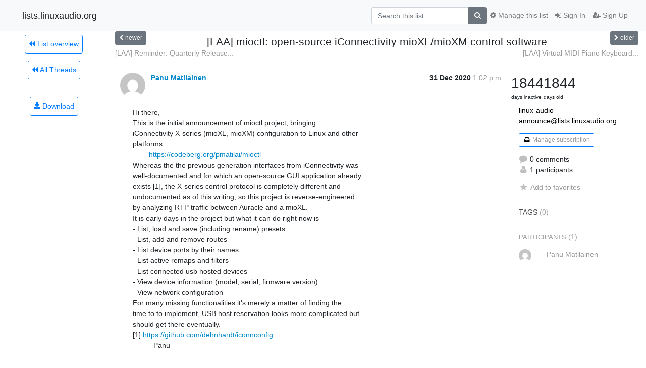

--- FILE ---
content_type: text/html; charset=utf-8
request_url: https://lists.linuxaudio.org/hyperkitty/list/linux-audio-announce@lists.linuxaudio.org/thread/K26OSQOSQHZEANKH4S6KD36KDNH5T3UL/
body_size: 67285
content:




<!DOCTYPE HTML>
<html>
    <head>
        <meta http-equiv="Content-Type" content="text/html; charset=UTF-8" />
        <meta name="viewport" content="width=device-width, initial-scale=1.0" />
        <meta name="ROBOTS" content="INDEX, FOLLOW" />
        <title>
[LAA] mioctl: open-source iConnectivity mioXL/mioXM control software - Linux-audio-announce - lists.linuxaudio.org
</title>
        <meta name="author" content="" />
        <meta name="dc.language" content="en" />
        <link rel="shortcut icon" href="/mailman3/static/hyperkitty/img/favicon.ico" />
        <link rel="stylesheet" href="/mailman3/static/hyperkitty/libs/jquery/smoothness/jquery-ui-1.10.3.custom.min.css" type="text/css" media="all" />
        <link rel="stylesheet" href="/mailman3/static/hyperkitty/libs/fonts/font-awesome/css/font-awesome.min.css" type="text/css" media="all" />
        <link rel="stylesheet" href="/mailman3/static/CACHE/css/output.d81074478b5e.css" type="text/css" media="all"><link rel="stylesheet" href="/mailman3/static/CACHE/css/output.d3034b4f9b48.css" type="text/css"><link rel="stylesheet" href="/mailman3/static/CACHE/css/output.f392845bb8de.css" type="text/css" media="all">
         
        

    </head>

    <body>

    


    <nav class="navbar sticky-top navbar-light bg-light navbar-expand-md">
        <div class="container">
            <div class="navbar-header col-md"> <!--part of navbar that's always present-->
                <button type="button" class="navbar-toggler collapsed" data-toggle="collapse" data-target=".navbar-collapse">
                    <span class="fa fa-bars"></span>
                </button>
                <a class="navbar-brand" href="/hyperkitty/">lists.linuxaudio.org</a>

            </div> <!-- /navbar-header -->

            <div class="navbar-collapse collapse justify-content-end"> <!--part of navbar that's collapsed on small screens-->
                <!-- show dropdown for smaller viewports b/c login name/email may be too long -->
                <!-- only show this extra button/dropdown if we're in small screen sizes -->
                <div class="nav navbar-nav navbar-right auth dropdown d-sm-none">
                  <a href="#" role="button" class="btn dropdown-toggle" id="loginDropdownMenu"
                     data-toggle="dropdown" aria-haspopup="true" aria-expanded="false">
                        
                            <span class="fa fa-bars"></span>
                        
                    </a>
                      
                            <a role="menuitem" tabindex="-1" href="/accounts/login/?next=/hyperkitty/list/linux-audio-announce%40lists.linuxaudio.org/thread/K26OSQOSQHZEANKH4S6KD36KDNH5T3UL/">
                                <span class="fa fa-sign-in"></span>
                                Sign In
                            </a>
                            <a role="menuitem" tabindex="-1" href="/accounts/signup/?next=/hyperkitty/list/linux-audio-announce%40lists.linuxaudio.org/thread/K26OSQOSQHZEANKH4S6KD36KDNH5T3UL/">
                                <span class="fa fa-user-plus"></span>
                                Sign Up
                            </a>
                        

                </div>
                <form name="search" method="get" action="/hyperkitty/search" class="navbar-form navbar-right my-2 my-lg-2 order-1" role="search">
                    <input type="hidden" name="mlist" value="linux-audio-announce@lists.linuxaudio.org" />
                        <div class="input-group">
                            <input name="q" type="text" class="form-control"
                                   placeholder="Search this list"
                                   
                                   />
                            <span class="input-group-append">
                                <button class="btn btn-secondary" type="submit"><span class="fa fa-search"></span></button>
                            </span>
                        </div>
                </form>
                <!-- larger viewports -->
                <ul class="nav navbar-nav d-none d-sm-flex auth order-3">
                    
                        <li class="nav-item"><a href="/accounts/login/?next=/hyperkitty/list/linux-audio-announce%40lists.linuxaudio.org/thread/K26OSQOSQHZEANKH4S6KD36KDNH5T3UL/" class="nav-link">
                            <span class="fa fa-sign-in"></span>
                            Sign In
                        </a></li>
                        <li class="nav-item"><a href="/accounts/signup/?next=/hyperkitty/list/linux-audio-announce%40lists.linuxaudio.org/thread/K26OSQOSQHZEANKH4S6KD36KDNH5T3UL/" class="nav-link">
                            <span class="fa fa-user-plus"></span>
                            Sign Up
                        </a></li>
                    
                </ul>

                
                <ul class="nav navbar-nav order-2">
                    <li class="nav-item">
                    
                    <a href="/postorius/lists/linux-audio-announce.lists.linuxaudio.org/" class="nav-link">
                        <span class="fa fa-cog"></span>
                        Manage this list
                    </a>
                    
                    </li>
                </ul>
                


            </div> <!--/navbar-collapse -->
        </div> <!-- /container for navbar -->
    </nav>

    

     <div class="modal fade" tabindex="-1" role="dialog" id="keyboard-shortcuts">
       <div class="modal-dialog" role="document">
         <div class="modal-content">
           <div class="modal-header">
             <button type="button" class="close" data-dismiss="modal" aria-label="Close"><span aria-hidden="true">&times;</span></button>
             <h4 class="modal-title">Keyboard Shortcuts</h4>
           </div>
           <div class="modal-body">
             <h3>Thread View</h3>
             <ul>
               <li><code>j</code>: Next unread message </li>
               <li><code>k</code>: Previous unread message </li>
               <li><code>j a</code>: Jump to all threads
               <li><code>j l</code>: Jump to MailingList overview
             </ul>
           </div>
         </div><!-- /.modal-content -->
       </div><!-- /.modal-dialog -->
     </div><!-- /.modal -->

     <div class="container">
        

<div class="row view-thread">





<div class="d-none d-md-inline col-12 col-md-2">
    <div class="row d-flex justify-content-center flex-column align-items-center">
        
        <a href="/hyperkitty/list/linux-audio-announce@lists.linuxaudio.org/"
           class="btn btn-outline-primary p-2 m-2">
            <span class="fa fa-backward"></span>
            List overview</a>

        
        
        <a href="/hyperkitty/list/linux-audio-announce@lists.linuxaudio.org/latest"
           class="btn btn-outline-primary p-2 m-2">
            <span class="fa fa-backward"></span>
       All Threads</a>
    
    </br>
    <!-- Download as mbox -->
    
    <a href="/hyperkitty/list/linux-audio-announce@lists.linuxaudio.org/export/linux-audio-announce@lists.linuxaudio.org-K26OSQOSQHZEANKH4S6KD36KDNH5T3UL.mbox.gz?thread=K26OSQOSQHZEANKH4S6KD36KDNH5T3UL" title="This thread in gzipped mbox format"
          class="btn btn-outline-primary p-2 m-2">
        <i class="fa fa-download"></i> Download</a>
    
</div>
</div>



    <div class="col-12 col-md-10">

        <!-- thread header: navigation (older/newer), thread title -->
        <div class="thread-header">
          <div class="row">
            
            <div class="col-sm-2">
                
                <a id="next-thread" class="btn btn-secondary btn-sm "
                        title="[LAA] Reminder: Quarterly Release Pact (next release day 2021-01-15)"
                        href="/hyperkitty/list/linux-audio-announce@lists.linuxaudio.org/thread/XYILZWAXZ6U7A7I7R6HOKDXJLKSUJZAG/">
                    <span class="fa fa-chevron-left"></span>
                    <span class="d-none d-md-inline">newer</span>
                </a>
               
            </div>
            <div class="col-sm-8">
                <h3>[LAA] mioctl: open-source iConnectivity mioXL/mioXM control software</h3>
            </div>
            <div class="col-sm-2 right">
                <a id="prev-thread" class="btn btn-secondary btn-sm "
                    
                    title="[LAA] Virtual MIDI Piano Keyboard 0.8.0 and Drumstick libs 2.0.0 released"
                    href="/hyperkitty/list/linux-audio-announce@lists.linuxaudio.org/thread/UOM5GR4TVNAXPNXHOFI2K2AD6RS3WJZB/"
                    >
                    <span class="fa fa-chevron-right"></span>
                    <span class="d-none d-md-inline">older</span>
                </a>
            </div>
          </div>
          <div class="thread-titles">
            <div class="row">
                <div class="d-none d-md-block col-md-6">
                
                    <a href="/hyperkitty/list/linux-audio-announce@lists.linuxaudio.org/thread/XYILZWAXZ6U7A7I7R6HOKDXJLKSUJZAG/"
                       title="[LAA] Reminder: Quarterly Release Pact (next release day 2021-01-15)"
                       >[LAA] Reminder: Quarterly Release...</a>
                
                </div>
                <div class="right d-none d-md-block col-md-6">
                
                    <a href="/hyperkitty/list/linux-audio-announce@lists.linuxaudio.org/thread/UOM5GR4TVNAXPNXHOFI2K2AD6RS3WJZB/"
                       title="[LAA] Virtual MIDI Piano Keyboard 0.8.0 and Drumstick libs 2.0.0 released"
                       >[LAA] Virtual MIDI Piano Keyboard...</a>
                
                </div>
            </div>
            
            </div>
        </div> <!-- /thread-header -->

        <!-- nav tabs, for smaller screens -->
        <ul class="nav nav-tabs d-md-none">
            <li class="nav-item">
                <a href="#home" class="nav-link active">First Post</a>
            </li>
            <li class="nav-item">
                <a href="#replies" class="nav-link">Replies</a>
            </li>
            <li class="nav-item">
                <a href="#stats" class="nav-link">Stats</a>
            </li>
            <li class="dropdown nav-item">
                



<a href="" id="navbarMonthsListDrop" class="dropdown-toggle  nav-link " data-toggle="dropdown">
  <span class="d-none d-md-inline ">Threads by</span> month <b class="caret"></b>
</a>
<ul class="dropdown-menu right" role="menu" aria-labelledby="navbarMonthsListDrop">
    
    <li role="presentation" class="dropdown-header disabled dropdown-item">
        <a href="" class="nav-link">----- 2026 -----</a>
    </li>
    
    <li>
        <a class="dropdown-item" href="/hyperkitty/list/linux-audio-announce@lists.linuxaudio.org/2026/1/"
           >January</a>
    </li>
    
    
    <li role="presentation" class="dropdown-header disabled dropdown-item">
        <a href="" class="nav-link">----- 2025 -----</a>
    </li>
    
    <li>
        <a class="dropdown-item" href="/hyperkitty/list/linux-audio-announce@lists.linuxaudio.org/2025/12/"
           >December</a>
    </li>
    
    <li>
        <a class="dropdown-item" href="/hyperkitty/list/linux-audio-announce@lists.linuxaudio.org/2025/11/"
           >November</a>
    </li>
    
    <li>
        <a class="dropdown-item" href="/hyperkitty/list/linux-audio-announce@lists.linuxaudio.org/2025/10/"
           >October</a>
    </li>
    
    <li>
        <a class="dropdown-item" href="/hyperkitty/list/linux-audio-announce@lists.linuxaudio.org/2025/9/"
           >September</a>
    </li>
    
    <li>
        <a class="dropdown-item" href="/hyperkitty/list/linux-audio-announce@lists.linuxaudio.org/2025/8/"
           >August</a>
    </li>
    
    <li>
        <a class="dropdown-item" href="/hyperkitty/list/linux-audio-announce@lists.linuxaudio.org/2025/7/"
           >July</a>
    </li>
    
    <li>
        <a class="dropdown-item" href="/hyperkitty/list/linux-audio-announce@lists.linuxaudio.org/2025/6/"
           >June</a>
    </li>
    
    <li>
        <a class="dropdown-item" href="/hyperkitty/list/linux-audio-announce@lists.linuxaudio.org/2025/5/"
           >May</a>
    </li>
    
    <li>
        <a class="dropdown-item" href="/hyperkitty/list/linux-audio-announce@lists.linuxaudio.org/2025/4/"
           >April</a>
    </li>
    
    <li>
        <a class="dropdown-item" href="/hyperkitty/list/linux-audio-announce@lists.linuxaudio.org/2025/3/"
           >March</a>
    </li>
    
    <li>
        <a class="dropdown-item" href="/hyperkitty/list/linux-audio-announce@lists.linuxaudio.org/2025/2/"
           >February</a>
    </li>
    
    <li>
        <a class="dropdown-item" href="/hyperkitty/list/linux-audio-announce@lists.linuxaudio.org/2025/1/"
           >January</a>
    </li>
    
    
    <li role="presentation" class="dropdown-header disabled dropdown-item">
        <a href="" class="nav-link">----- 2024 -----</a>
    </li>
    
    <li>
        <a class="dropdown-item" href="/hyperkitty/list/linux-audio-announce@lists.linuxaudio.org/2024/12/"
           >December</a>
    </li>
    
    <li>
        <a class="dropdown-item" href="/hyperkitty/list/linux-audio-announce@lists.linuxaudio.org/2024/11/"
           >November</a>
    </li>
    
    <li>
        <a class="dropdown-item" href="/hyperkitty/list/linux-audio-announce@lists.linuxaudio.org/2024/10/"
           >October</a>
    </li>
    
    <li>
        <a class="dropdown-item" href="/hyperkitty/list/linux-audio-announce@lists.linuxaudio.org/2024/9/"
           >September</a>
    </li>
    
    <li>
        <a class="dropdown-item" href="/hyperkitty/list/linux-audio-announce@lists.linuxaudio.org/2024/8/"
           >August</a>
    </li>
    
    <li>
        <a class="dropdown-item" href="/hyperkitty/list/linux-audio-announce@lists.linuxaudio.org/2024/7/"
           >July</a>
    </li>
    
    <li>
        <a class="dropdown-item" href="/hyperkitty/list/linux-audio-announce@lists.linuxaudio.org/2024/6/"
           >June</a>
    </li>
    
    <li>
        <a class="dropdown-item" href="/hyperkitty/list/linux-audio-announce@lists.linuxaudio.org/2024/5/"
           >May</a>
    </li>
    
    <li>
        <a class="dropdown-item" href="/hyperkitty/list/linux-audio-announce@lists.linuxaudio.org/2024/4/"
           >April</a>
    </li>
    
    <li>
        <a class="dropdown-item" href="/hyperkitty/list/linux-audio-announce@lists.linuxaudio.org/2024/3/"
           >March</a>
    </li>
    
    <li>
        <a class="dropdown-item" href="/hyperkitty/list/linux-audio-announce@lists.linuxaudio.org/2024/2/"
           >February</a>
    </li>
    
    <li>
        <a class="dropdown-item" href="/hyperkitty/list/linux-audio-announce@lists.linuxaudio.org/2024/1/"
           >January</a>
    </li>
    
    
    <li role="presentation" class="dropdown-header disabled dropdown-item">
        <a href="" class="nav-link">----- 2023 -----</a>
    </li>
    
    <li>
        <a class="dropdown-item" href="/hyperkitty/list/linux-audio-announce@lists.linuxaudio.org/2023/12/"
           >December</a>
    </li>
    
    <li>
        <a class="dropdown-item" href="/hyperkitty/list/linux-audio-announce@lists.linuxaudio.org/2023/11/"
           >November</a>
    </li>
    
    <li>
        <a class="dropdown-item" href="/hyperkitty/list/linux-audio-announce@lists.linuxaudio.org/2023/10/"
           >October</a>
    </li>
    
    <li>
        <a class="dropdown-item" href="/hyperkitty/list/linux-audio-announce@lists.linuxaudio.org/2023/9/"
           >September</a>
    </li>
    
    <li>
        <a class="dropdown-item" href="/hyperkitty/list/linux-audio-announce@lists.linuxaudio.org/2023/8/"
           >August</a>
    </li>
    
    <li>
        <a class="dropdown-item" href="/hyperkitty/list/linux-audio-announce@lists.linuxaudio.org/2023/7/"
           >July</a>
    </li>
    
    <li>
        <a class="dropdown-item" href="/hyperkitty/list/linux-audio-announce@lists.linuxaudio.org/2023/6/"
           >June</a>
    </li>
    
    <li>
        <a class="dropdown-item" href="/hyperkitty/list/linux-audio-announce@lists.linuxaudio.org/2023/5/"
           >May</a>
    </li>
    
    <li>
        <a class="dropdown-item" href="/hyperkitty/list/linux-audio-announce@lists.linuxaudio.org/2023/4/"
           >April</a>
    </li>
    
    <li>
        <a class="dropdown-item" href="/hyperkitty/list/linux-audio-announce@lists.linuxaudio.org/2023/3/"
           >March</a>
    </li>
    
    <li>
        <a class="dropdown-item" href="/hyperkitty/list/linux-audio-announce@lists.linuxaudio.org/2023/2/"
           >February</a>
    </li>
    
    <li>
        <a class="dropdown-item" href="/hyperkitty/list/linux-audio-announce@lists.linuxaudio.org/2023/1/"
           >January</a>
    </li>
    
    
    <li role="presentation" class="dropdown-header disabled dropdown-item">
        <a href="" class="nav-link">----- 2022 -----</a>
    </li>
    
    <li>
        <a class="dropdown-item" href="/hyperkitty/list/linux-audio-announce@lists.linuxaudio.org/2022/12/"
           >December</a>
    </li>
    
    <li>
        <a class="dropdown-item" href="/hyperkitty/list/linux-audio-announce@lists.linuxaudio.org/2022/11/"
           >November</a>
    </li>
    
    <li>
        <a class="dropdown-item" href="/hyperkitty/list/linux-audio-announce@lists.linuxaudio.org/2022/10/"
           >October</a>
    </li>
    
    <li>
        <a class="dropdown-item" href="/hyperkitty/list/linux-audio-announce@lists.linuxaudio.org/2022/9/"
           >September</a>
    </li>
    
    <li>
        <a class="dropdown-item" href="/hyperkitty/list/linux-audio-announce@lists.linuxaudio.org/2022/8/"
           >August</a>
    </li>
    
    <li>
        <a class="dropdown-item" href="/hyperkitty/list/linux-audio-announce@lists.linuxaudio.org/2022/7/"
           >July</a>
    </li>
    
    <li>
        <a class="dropdown-item" href="/hyperkitty/list/linux-audio-announce@lists.linuxaudio.org/2022/6/"
           >June</a>
    </li>
    
    <li>
        <a class="dropdown-item" href="/hyperkitty/list/linux-audio-announce@lists.linuxaudio.org/2022/5/"
           >May</a>
    </li>
    
    <li>
        <a class="dropdown-item" href="/hyperkitty/list/linux-audio-announce@lists.linuxaudio.org/2022/4/"
           >April</a>
    </li>
    
    <li>
        <a class="dropdown-item" href="/hyperkitty/list/linux-audio-announce@lists.linuxaudio.org/2022/3/"
           >March</a>
    </li>
    
    <li>
        <a class="dropdown-item" href="/hyperkitty/list/linux-audio-announce@lists.linuxaudio.org/2022/2/"
           >February</a>
    </li>
    
    <li>
        <a class="dropdown-item" href="/hyperkitty/list/linux-audio-announce@lists.linuxaudio.org/2022/1/"
           >January</a>
    </li>
    
    
    <li role="presentation" class="dropdown-header disabled dropdown-item">
        <a href="" class="nav-link">----- 2021 -----</a>
    </li>
    
    <li>
        <a class="dropdown-item" href="/hyperkitty/list/linux-audio-announce@lists.linuxaudio.org/2021/12/"
           >December</a>
    </li>
    
    <li>
        <a class="dropdown-item" href="/hyperkitty/list/linux-audio-announce@lists.linuxaudio.org/2021/11/"
           >November</a>
    </li>
    
    <li>
        <a class="dropdown-item" href="/hyperkitty/list/linux-audio-announce@lists.linuxaudio.org/2021/10/"
           >October</a>
    </li>
    
    <li>
        <a class="dropdown-item" href="/hyperkitty/list/linux-audio-announce@lists.linuxaudio.org/2021/9/"
           >September</a>
    </li>
    
    <li>
        <a class="dropdown-item" href="/hyperkitty/list/linux-audio-announce@lists.linuxaudio.org/2021/8/"
           >August</a>
    </li>
    
    <li>
        <a class="dropdown-item" href="/hyperkitty/list/linux-audio-announce@lists.linuxaudio.org/2021/7/"
           >July</a>
    </li>
    
    <li>
        <a class="dropdown-item" href="/hyperkitty/list/linux-audio-announce@lists.linuxaudio.org/2021/6/"
           >June</a>
    </li>
    
    <li>
        <a class="dropdown-item" href="/hyperkitty/list/linux-audio-announce@lists.linuxaudio.org/2021/5/"
           >May</a>
    </li>
    
    <li>
        <a class="dropdown-item" href="/hyperkitty/list/linux-audio-announce@lists.linuxaudio.org/2021/4/"
           >April</a>
    </li>
    
    <li>
        <a class="dropdown-item" href="/hyperkitty/list/linux-audio-announce@lists.linuxaudio.org/2021/3/"
           >March</a>
    </li>
    
    <li>
        <a class="dropdown-item" href="/hyperkitty/list/linux-audio-announce@lists.linuxaudio.org/2021/2/"
           >February</a>
    </li>
    
    <li>
        <a class="dropdown-item" href="/hyperkitty/list/linux-audio-announce@lists.linuxaudio.org/2021/1/"
           >January</a>
    </li>
    
    
    <li role="presentation" class="dropdown-header disabled dropdown-item">
        <a href="" class="nav-link">----- 2020 -----</a>
    </li>
    
    <li>
        <a class="dropdown-item" href="/hyperkitty/list/linux-audio-announce@lists.linuxaudio.org/2020/12/"
           >December</a>
    </li>
    
    <li>
        <a class="dropdown-item" href="/hyperkitty/list/linux-audio-announce@lists.linuxaudio.org/2020/11/"
           >November</a>
    </li>
    
    <li>
        <a class="dropdown-item" href="/hyperkitty/list/linux-audio-announce@lists.linuxaudio.org/2020/10/"
           >October</a>
    </li>
    
    <li>
        <a class="dropdown-item" href="/hyperkitty/list/linux-audio-announce@lists.linuxaudio.org/2020/9/"
           >September</a>
    </li>
    
    <li>
        <a class="dropdown-item" href="/hyperkitty/list/linux-audio-announce@lists.linuxaudio.org/2020/8/"
           >August</a>
    </li>
    
    <li>
        <a class="dropdown-item" href="/hyperkitty/list/linux-audio-announce@lists.linuxaudio.org/2020/7/"
           >July</a>
    </li>
    
    <li>
        <a class="dropdown-item" href="/hyperkitty/list/linux-audio-announce@lists.linuxaudio.org/2020/6/"
           >June</a>
    </li>
    
    <li>
        <a class="dropdown-item" href="/hyperkitty/list/linux-audio-announce@lists.linuxaudio.org/2020/5/"
           >May</a>
    </li>
    
    <li>
        <a class="dropdown-item" href="/hyperkitty/list/linux-audio-announce@lists.linuxaudio.org/2020/4/"
           >April</a>
    </li>
    
    <li>
        <a class="dropdown-item" href="/hyperkitty/list/linux-audio-announce@lists.linuxaudio.org/2020/3/"
           >March</a>
    </li>
    
    <li>
        <a class="dropdown-item" href="/hyperkitty/list/linux-audio-announce@lists.linuxaudio.org/2020/2/"
           >February</a>
    </li>
    
    <li>
        <a class="dropdown-item" href="/hyperkitty/list/linux-audio-announce@lists.linuxaudio.org/2020/1/"
           >January</a>
    </li>
    
    
    <li role="presentation" class="dropdown-header disabled dropdown-item">
        <a href="" class="nav-link">----- 2019 -----</a>
    </li>
    
    <li>
        <a class="dropdown-item" href="/hyperkitty/list/linux-audio-announce@lists.linuxaudio.org/2019/12/"
           >December</a>
    </li>
    
    <li>
        <a class="dropdown-item" href="/hyperkitty/list/linux-audio-announce@lists.linuxaudio.org/2019/11/"
           >November</a>
    </li>
    
    <li>
        <a class="dropdown-item" href="/hyperkitty/list/linux-audio-announce@lists.linuxaudio.org/2019/10/"
           >October</a>
    </li>
    
    <li>
        <a class="dropdown-item" href="/hyperkitty/list/linux-audio-announce@lists.linuxaudio.org/2019/9/"
           >September</a>
    </li>
    
    <li>
        <a class="dropdown-item" href="/hyperkitty/list/linux-audio-announce@lists.linuxaudio.org/2019/8/"
           >August</a>
    </li>
    
    <li>
        <a class="dropdown-item" href="/hyperkitty/list/linux-audio-announce@lists.linuxaudio.org/2019/7/"
           >July</a>
    </li>
    
    <li>
        <a class="dropdown-item" href="/hyperkitty/list/linux-audio-announce@lists.linuxaudio.org/2019/6/"
           >June</a>
    </li>
    
    <li>
        <a class="dropdown-item" href="/hyperkitty/list/linux-audio-announce@lists.linuxaudio.org/2019/5/"
           >May</a>
    </li>
    
    <li>
        <a class="dropdown-item" href="/hyperkitty/list/linux-audio-announce@lists.linuxaudio.org/2019/4/"
           >April</a>
    </li>
    
    <li>
        <a class="dropdown-item" href="/hyperkitty/list/linux-audio-announce@lists.linuxaudio.org/2019/3/"
           >March</a>
    </li>
    
    <li>
        <a class="dropdown-item" href="/hyperkitty/list/linux-audio-announce@lists.linuxaudio.org/2019/2/"
           >February</a>
    </li>
    
    <li>
        <a class="dropdown-item" href="/hyperkitty/list/linux-audio-announce@lists.linuxaudio.org/2019/1/"
           >January</a>
    </li>
    
    
    <li role="presentation" class="dropdown-header disabled dropdown-item">
        <a href="" class="nav-link">----- 2018 -----</a>
    </li>
    
    <li>
        <a class="dropdown-item" href="/hyperkitty/list/linux-audio-announce@lists.linuxaudio.org/2018/12/"
           >December</a>
    </li>
    
    <li>
        <a class="dropdown-item" href="/hyperkitty/list/linux-audio-announce@lists.linuxaudio.org/2018/11/"
           >November</a>
    </li>
    
    <li>
        <a class="dropdown-item" href="/hyperkitty/list/linux-audio-announce@lists.linuxaudio.org/2018/10/"
           >October</a>
    </li>
    
    <li>
        <a class="dropdown-item" href="/hyperkitty/list/linux-audio-announce@lists.linuxaudio.org/2018/9/"
           >September</a>
    </li>
    
    <li>
        <a class="dropdown-item" href="/hyperkitty/list/linux-audio-announce@lists.linuxaudio.org/2018/8/"
           >August</a>
    </li>
    
    <li>
        <a class="dropdown-item" href="/hyperkitty/list/linux-audio-announce@lists.linuxaudio.org/2018/7/"
           >July</a>
    </li>
    
    <li>
        <a class="dropdown-item" href="/hyperkitty/list/linux-audio-announce@lists.linuxaudio.org/2018/6/"
           >June</a>
    </li>
    
    <li>
        <a class="dropdown-item" href="/hyperkitty/list/linux-audio-announce@lists.linuxaudio.org/2018/5/"
           >May</a>
    </li>
    
    <li>
        <a class="dropdown-item" href="/hyperkitty/list/linux-audio-announce@lists.linuxaudio.org/2018/4/"
           >April</a>
    </li>
    
    <li>
        <a class="dropdown-item" href="/hyperkitty/list/linux-audio-announce@lists.linuxaudio.org/2018/3/"
           >March</a>
    </li>
    
    <li>
        <a class="dropdown-item" href="/hyperkitty/list/linux-audio-announce@lists.linuxaudio.org/2018/2/"
           >February</a>
    </li>
    
    <li>
        <a class="dropdown-item" href="/hyperkitty/list/linux-audio-announce@lists.linuxaudio.org/2018/1/"
           >January</a>
    </li>
    
    
    <li role="presentation" class="dropdown-header disabled dropdown-item">
        <a href="" class="nav-link">----- 2017 -----</a>
    </li>
    
    <li>
        <a class="dropdown-item" href="/hyperkitty/list/linux-audio-announce@lists.linuxaudio.org/2017/12/"
           >December</a>
    </li>
    
    <li>
        <a class="dropdown-item" href="/hyperkitty/list/linux-audio-announce@lists.linuxaudio.org/2017/11/"
           >November</a>
    </li>
    
    <li>
        <a class="dropdown-item" href="/hyperkitty/list/linux-audio-announce@lists.linuxaudio.org/2017/10/"
           >October</a>
    </li>
    
    <li>
        <a class="dropdown-item" href="/hyperkitty/list/linux-audio-announce@lists.linuxaudio.org/2017/9/"
           >September</a>
    </li>
    
    <li>
        <a class="dropdown-item" href="/hyperkitty/list/linux-audio-announce@lists.linuxaudio.org/2017/8/"
           >August</a>
    </li>
    
    <li>
        <a class="dropdown-item" href="/hyperkitty/list/linux-audio-announce@lists.linuxaudio.org/2017/7/"
           >July</a>
    </li>
    
    <li>
        <a class="dropdown-item" href="/hyperkitty/list/linux-audio-announce@lists.linuxaudio.org/2017/6/"
           >June</a>
    </li>
    
    <li>
        <a class="dropdown-item" href="/hyperkitty/list/linux-audio-announce@lists.linuxaudio.org/2017/5/"
           >May</a>
    </li>
    
    <li>
        <a class="dropdown-item" href="/hyperkitty/list/linux-audio-announce@lists.linuxaudio.org/2017/4/"
           >April</a>
    </li>
    
    <li>
        <a class="dropdown-item" href="/hyperkitty/list/linux-audio-announce@lists.linuxaudio.org/2017/3/"
           >March</a>
    </li>
    
    <li>
        <a class="dropdown-item" href="/hyperkitty/list/linux-audio-announce@lists.linuxaudio.org/2017/2/"
           >February</a>
    </li>
    
    <li>
        <a class="dropdown-item" href="/hyperkitty/list/linux-audio-announce@lists.linuxaudio.org/2017/1/"
           >January</a>
    </li>
    
    
    <li role="presentation" class="dropdown-header disabled dropdown-item">
        <a href="" class="nav-link">----- 2016 -----</a>
    </li>
    
    <li>
        <a class="dropdown-item" href="/hyperkitty/list/linux-audio-announce@lists.linuxaudio.org/2016/12/"
           >December</a>
    </li>
    
    <li>
        <a class="dropdown-item" href="/hyperkitty/list/linux-audio-announce@lists.linuxaudio.org/2016/11/"
           >November</a>
    </li>
    
    <li>
        <a class="dropdown-item" href="/hyperkitty/list/linux-audio-announce@lists.linuxaudio.org/2016/10/"
           >October</a>
    </li>
    
    <li>
        <a class="dropdown-item" href="/hyperkitty/list/linux-audio-announce@lists.linuxaudio.org/2016/9/"
           >September</a>
    </li>
    
    <li>
        <a class="dropdown-item" href="/hyperkitty/list/linux-audio-announce@lists.linuxaudio.org/2016/8/"
           >August</a>
    </li>
    
    <li>
        <a class="dropdown-item" href="/hyperkitty/list/linux-audio-announce@lists.linuxaudio.org/2016/7/"
           >July</a>
    </li>
    
    <li>
        <a class="dropdown-item" href="/hyperkitty/list/linux-audio-announce@lists.linuxaudio.org/2016/6/"
           >June</a>
    </li>
    
    <li>
        <a class="dropdown-item" href="/hyperkitty/list/linux-audio-announce@lists.linuxaudio.org/2016/5/"
           >May</a>
    </li>
    
    <li>
        <a class="dropdown-item" href="/hyperkitty/list/linux-audio-announce@lists.linuxaudio.org/2016/4/"
           >April</a>
    </li>
    
    <li>
        <a class="dropdown-item" href="/hyperkitty/list/linux-audio-announce@lists.linuxaudio.org/2016/3/"
           >March</a>
    </li>
    
    <li>
        <a class="dropdown-item" href="/hyperkitty/list/linux-audio-announce@lists.linuxaudio.org/2016/2/"
           >February</a>
    </li>
    
    <li>
        <a class="dropdown-item" href="/hyperkitty/list/linux-audio-announce@lists.linuxaudio.org/2016/1/"
           >January</a>
    </li>
    
    
    <li role="presentation" class="dropdown-header disabled dropdown-item">
        <a href="" class="nav-link">----- 2015 -----</a>
    </li>
    
    <li>
        <a class="dropdown-item" href="/hyperkitty/list/linux-audio-announce@lists.linuxaudio.org/2015/12/"
           >December</a>
    </li>
    
    <li>
        <a class="dropdown-item" href="/hyperkitty/list/linux-audio-announce@lists.linuxaudio.org/2015/11/"
           >November</a>
    </li>
    
    <li>
        <a class="dropdown-item" href="/hyperkitty/list/linux-audio-announce@lists.linuxaudio.org/2015/10/"
           >October</a>
    </li>
    
    <li>
        <a class="dropdown-item" href="/hyperkitty/list/linux-audio-announce@lists.linuxaudio.org/2015/9/"
           >September</a>
    </li>
    
    <li>
        <a class="dropdown-item" href="/hyperkitty/list/linux-audio-announce@lists.linuxaudio.org/2015/8/"
           >August</a>
    </li>
    
    <li>
        <a class="dropdown-item" href="/hyperkitty/list/linux-audio-announce@lists.linuxaudio.org/2015/7/"
           >July</a>
    </li>
    
    <li>
        <a class="dropdown-item" href="/hyperkitty/list/linux-audio-announce@lists.linuxaudio.org/2015/6/"
           >June</a>
    </li>
    
    <li>
        <a class="dropdown-item" href="/hyperkitty/list/linux-audio-announce@lists.linuxaudio.org/2015/5/"
           >May</a>
    </li>
    
    <li>
        <a class="dropdown-item" href="/hyperkitty/list/linux-audio-announce@lists.linuxaudio.org/2015/4/"
           >April</a>
    </li>
    
    <li>
        <a class="dropdown-item" href="/hyperkitty/list/linux-audio-announce@lists.linuxaudio.org/2015/3/"
           >March</a>
    </li>
    
    <li>
        <a class="dropdown-item" href="/hyperkitty/list/linux-audio-announce@lists.linuxaudio.org/2015/2/"
           >February</a>
    </li>
    
    <li>
        <a class="dropdown-item" href="/hyperkitty/list/linux-audio-announce@lists.linuxaudio.org/2015/1/"
           >January</a>
    </li>
    
    
    <li role="presentation" class="dropdown-header disabled dropdown-item">
        <a href="" class="nav-link">----- 2014 -----</a>
    </li>
    
    <li>
        <a class="dropdown-item" href="/hyperkitty/list/linux-audio-announce@lists.linuxaudio.org/2014/12/"
           >December</a>
    </li>
    
    <li>
        <a class="dropdown-item" href="/hyperkitty/list/linux-audio-announce@lists.linuxaudio.org/2014/11/"
           >November</a>
    </li>
    
    <li>
        <a class="dropdown-item" href="/hyperkitty/list/linux-audio-announce@lists.linuxaudio.org/2014/10/"
           >October</a>
    </li>
    
    <li>
        <a class="dropdown-item" href="/hyperkitty/list/linux-audio-announce@lists.linuxaudio.org/2014/9/"
           >September</a>
    </li>
    
    <li>
        <a class="dropdown-item" href="/hyperkitty/list/linux-audio-announce@lists.linuxaudio.org/2014/8/"
           >August</a>
    </li>
    
    <li>
        <a class="dropdown-item" href="/hyperkitty/list/linux-audio-announce@lists.linuxaudio.org/2014/7/"
           >July</a>
    </li>
    
    <li>
        <a class="dropdown-item" href="/hyperkitty/list/linux-audio-announce@lists.linuxaudio.org/2014/6/"
           >June</a>
    </li>
    
    <li>
        <a class="dropdown-item" href="/hyperkitty/list/linux-audio-announce@lists.linuxaudio.org/2014/5/"
           >May</a>
    </li>
    
    <li>
        <a class="dropdown-item" href="/hyperkitty/list/linux-audio-announce@lists.linuxaudio.org/2014/4/"
           >April</a>
    </li>
    
    <li>
        <a class="dropdown-item" href="/hyperkitty/list/linux-audio-announce@lists.linuxaudio.org/2014/3/"
           >March</a>
    </li>
    
    <li>
        <a class="dropdown-item" href="/hyperkitty/list/linux-audio-announce@lists.linuxaudio.org/2014/2/"
           >February</a>
    </li>
    
    <li>
        <a class="dropdown-item" href="/hyperkitty/list/linux-audio-announce@lists.linuxaudio.org/2014/1/"
           >January</a>
    </li>
    
    
    <li role="presentation" class="dropdown-header disabled dropdown-item">
        <a href="" class="nav-link">----- 2013 -----</a>
    </li>
    
    <li>
        <a class="dropdown-item" href="/hyperkitty/list/linux-audio-announce@lists.linuxaudio.org/2013/12/"
           >December</a>
    </li>
    
    <li>
        <a class="dropdown-item" href="/hyperkitty/list/linux-audio-announce@lists.linuxaudio.org/2013/11/"
           >November</a>
    </li>
    
    <li>
        <a class="dropdown-item" href="/hyperkitty/list/linux-audio-announce@lists.linuxaudio.org/2013/10/"
           >October</a>
    </li>
    
    <li>
        <a class="dropdown-item" href="/hyperkitty/list/linux-audio-announce@lists.linuxaudio.org/2013/9/"
           >September</a>
    </li>
    
    <li>
        <a class="dropdown-item" href="/hyperkitty/list/linux-audio-announce@lists.linuxaudio.org/2013/8/"
           >August</a>
    </li>
    
    <li>
        <a class="dropdown-item" href="/hyperkitty/list/linux-audio-announce@lists.linuxaudio.org/2013/7/"
           >July</a>
    </li>
    
    <li>
        <a class="dropdown-item" href="/hyperkitty/list/linux-audio-announce@lists.linuxaudio.org/2013/6/"
           >June</a>
    </li>
    
    <li>
        <a class="dropdown-item" href="/hyperkitty/list/linux-audio-announce@lists.linuxaudio.org/2013/5/"
           >May</a>
    </li>
    
    <li>
        <a class="dropdown-item" href="/hyperkitty/list/linux-audio-announce@lists.linuxaudio.org/2013/4/"
           >April</a>
    </li>
    
    <li>
        <a class="dropdown-item" href="/hyperkitty/list/linux-audio-announce@lists.linuxaudio.org/2013/3/"
           >March</a>
    </li>
    
    <li>
        <a class="dropdown-item" href="/hyperkitty/list/linux-audio-announce@lists.linuxaudio.org/2013/2/"
           >February</a>
    </li>
    
    <li>
        <a class="dropdown-item" href="/hyperkitty/list/linux-audio-announce@lists.linuxaudio.org/2013/1/"
           >January</a>
    </li>
    
    
    <li role="presentation" class="dropdown-header disabled dropdown-item">
        <a href="" class="nav-link">----- 2012 -----</a>
    </li>
    
    <li>
        <a class="dropdown-item" href="/hyperkitty/list/linux-audio-announce@lists.linuxaudio.org/2012/12/"
           >December</a>
    </li>
    
    <li>
        <a class="dropdown-item" href="/hyperkitty/list/linux-audio-announce@lists.linuxaudio.org/2012/11/"
           >November</a>
    </li>
    
    <li>
        <a class="dropdown-item" href="/hyperkitty/list/linux-audio-announce@lists.linuxaudio.org/2012/10/"
           >October</a>
    </li>
    
    <li>
        <a class="dropdown-item" href="/hyperkitty/list/linux-audio-announce@lists.linuxaudio.org/2012/9/"
           >September</a>
    </li>
    
    <li>
        <a class="dropdown-item" href="/hyperkitty/list/linux-audio-announce@lists.linuxaudio.org/2012/8/"
           >August</a>
    </li>
    
    <li>
        <a class="dropdown-item" href="/hyperkitty/list/linux-audio-announce@lists.linuxaudio.org/2012/7/"
           >July</a>
    </li>
    
    <li>
        <a class="dropdown-item" href="/hyperkitty/list/linux-audio-announce@lists.linuxaudio.org/2012/6/"
           >June</a>
    </li>
    
    <li>
        <a class="dropdown-item" href="/hyperkitty/list/linux-audio-announce@lists.linuxaudio.org/2012/5/"
           >May</a>
    </li>
    
    <li>
        <a class="dropdown-item" href="/hyperkitty/list/linux-audio-announce@lists.linuxaudio.org/2012/4/"
           >April</a>
    </li>
    
    <li>
        <a class="dropdown-item" href="/hyperkitty/list/linux-audio-announce@lists.linuxaudio.org/2012/3/"
           >March</a>
    </li>
    
    <li>
        <a class="dropdown-item" href="/hyperkitty/list/linux-audio-announce@lists.linuxaudio.org/2012/2/"
           >February</a>
    </li>
    
    <li>
        <a class="dropdown-item" href="/hyperkitty/list/linux-audio-announce@lists.linuxaudio.org/2012/1/"
           >January</a>
    </li>
    
    
    <li role="presentation" class="dropdown-header disabled dropdown-item">
        <a href="" class="nav-link">----- 2011 -----</a>
    </li>
    
    <li>
        <a class="dropdown-item" href="/hyperkitty/list/linux-audio-announce@lists.linuxaudio.org/2011/12/"
           >December</a>
    </li>
    
    <li>
        <a class="dropdown-item" href="/hyperkitty/list/linux-audio-announce@lists.linuxaudio.org/2011/11/"
           >November</a>
    </li>
    
    <li>
        <a class="dropdown-item" href="/hyperkitty/list/linux-audio-announce@lists.linuxaudio.org/2011/10/"
           >October</a>
    </li>
    
    <li>
        <a class="dropdown-item" href="/hyperkitty/list/linux-audio-announce@lists.linuxaudio.org/2011/9/"
           >September</a>
    </li>
    
    <li>
        <a class="dropdown-item" href="/hyperkitty/list/linux-audio-announce@lists.linuxaudio.org/2011/8/"
           >August</a>
    </li>
    
    <li>
        <a class="dropdown-item" href="/hyperkitty/list/linux-audio-announce@lists.linuxaudio.org/2011/7/"
           >July</a>
    </li>
    
    <li>
        <a class="dropdown-item" href="/hyperkitty/list/linux-audio-announce@lists.linuxaudio.org/2011/6/"
           >June</a>
    </li>
    
    <li>
        <a class="dropdown-item" href="/hyperkitty/list/linux-audio-announce@lists.linuxaudio.org/2011/5/"
           >May</a>
    </li>
    
    <li>
        <a class="dropdown-item" href="/hyperkitty/list/linux-audio-announce@lists.linuxaudio.org/2011/4/"
           >April</a>
    </li>
    
    <li>
        <a class="dropdown-item" href="/hyperkitty/list/linux-audio-announce@lists.linuxaudio.org/2011/3/"
           >March</a>
    </li>
    
    <li>
        <a class="dropdown-item" href="/hyperkitty/list/linux-audio-announce@lists.linuxaudio.org/2011/2/"
           >February</a>
    </li>
    
    <li>
        <a class="dropdown-item" href="/hyperkitty/list/linux-audio-announce@lists.linuxaudio.org/2011/1/"
           >January</a>
    </li>
    
    
    <li role="presentation" class="dropdown-header disabled dropdown-item">
        <a href="" class="nav-link">----- 2010 -----</a>
    </li>
    
    <li>
        <a class="dropdown-item" href="/hyperkitty/list/linux-audio-announce@lists.linuxaudio.org/2010/12/"
           >December</a>
    </li>
    
    <li>
        <a class="dropdown-item" href="/hyperkitty/list/linux-audio-announce@lists.linuxaudio.org/2010/11/"
           >November</a>
    </li>
    
    <li>
        <a class="dropdown-item" href="/hyperkitty/list/linux-audio-announce@lists.linuxaudio.org/2010/10/"
           >October</a>
    </li>
    
    <li>
        <a class="dropdown-item" href="/hyperkitty/list/linux-audio-announce@lists.linuxaudio.org/2010/9/"
           >September</a>
    </li>
    
    <li>
        <a class="dropdown-item" href="/hyperkitty/list/linux-audio-announce@lists.linuxaudio.org/2010/8/"
           >August</a>
    </li>
    
    <li>
        <a class="dropdown-item" href="/hyperkitty/list/linux-audio-announce@lists.linuxaudio.org/2010/7/"
           >July</a>
    </li>
    
    <li>
        <a class="dropdown-item" href="/hyperkitty/list/linux-audio-announce@lists.linuxaudio.org/2010/6/"
           >June</a>
    </li>
    
    <li>
        <a class="dropdown-item" href="/hyperkitty/list/linux-audio-announce@lists.linuxaudio.org/2010/5/"
           >May</a>
    </li>
    
    <li>
        <a class="dropdown-item" href="/hyperkitty/list/linux-audio-announce@lists.linuxaudio.org/2010/4/"
           >April</a>
    </li>
    
    <li>
        <a class="dropdown-item" href="/hyperkitty/list/linux-audio-announce@lists.linuxaudio.org/2010/3/"
           >March</a>
    </li>
    
    <li>
        <a class="dropdown-item" href="/hyperkitty/list/linux-audio-announce@lists.linuxaudio.org/2010/2/"
           >February</a>
    </li>
    
    <li>
        <a class="dropdown-item" href="/hyperkitty/list/linux-audio-announce@lists.linuxaudio.org/2010/1/"
           >January</a>
    </li>
    
    
    <li role="presentation" class="dropdown-header disabled dropdown-item">
        <a href="" class="nav-link">----- 2009 -----</a>
    </li>
    
    <li>
        <a class="dropdown-item" href="/hyperkitty/list/linux-audio-announce@lists.linuxaudio.org/2009/12/"
           >December</a>
    </li>
    
    <li>
        <a class="dropdown-item" href="/hyperkitty/list/linux-audio-announce@lists.linuxaudio.org/2009/11/"
           >November</a>
    </li>
    
    <li>
        <a class="dropdown-item" href="/hyperkitty/list/linux-audio-announce@lists.linuxaudio.org/2009/10/"
           >October</a>
    </li>
    
    <li>
        <a class="dropdown-item" href="/hyperkitty/list/linux-audio-announce@lists.linuxaudio.org/2009/9/"
           >September</a>
    </li>
    
    <li>
        <a class="dropdown-item" href="/hyperkitty/list/linux-audio-announce@lists.linuxaudio.org/2009/8/"
           >August</a>
    </li>
    
    <li>
        <a class="dropdown-item" href="/hyperkitty/list/linux-audio-announce@lists.linuxaudio.org/2009/7/"
           >July</a>
    </li>
    
    <li>
        <a class="dropdown-item" href="/hyperkitty/list/linux-audio-announce@lists.linuxaudio.org/2009/6/"
           >June</a>
    </li>
    
    <li>
        <a class="dropdown-item" href="/hyperkitty/list/linux-audio-announce@lists.linuxaudio.org/2009/5/"
           >May</a>
    </li>
    
    <li>
        <a class="dropdown-item" href="/hyperkitty/list/linux-audio-announce@lists.linuxaudio.org/2009/4/"
           >April</a>
    </li>
    
    <li>
        <a class="dropdown-item" href="/hyperkitty/list/linux-audio-announce@lists.linuxaudio.org/2009/3/"
           >March</a>
    </li>
    
    <li>
        <a class="dropdown-item" href="/hyperkitty/list/linux-audio-announce@lists.linuxaudio.org/2009/2/"
           >February</a>
    </li>
    
    <li>
        <a class="dropdown-item" href="/hyperkitty/list/linux-audio-announce@lists.linuxaudio.org/2009/1/"
           >January</a>
    </li>
    
    
    <li role="presentation" class="dropdown-header disabled dropdown-item">
        <a href="" class="nav-link">----- 2008 -----</a>
    </li>
    
    <li>
        <a class="dropdown-item" href="/hyperkitty/list/linux-audio-announce@lists.linuxaudio.org/2008/12/"
           >December</a>
    </li>
    
    <li>
        <a class="dropdown-item" href="/hyperkitty/list/linux-audio-announce@lists.linuxaudio.org/2008/11/"
           >November</a>
    </li>
    
    <li>
        <a class="dropdown-item" href="/hyperkitty/list/linux-audio-announce@lists.linuxaudio.org/2008/10/"
           >October</a>
    </li>
    
    <li>
        <a class="dropdown-item" href="/hyperkitty/list/linux-audio-announce@lists.linuxaudio.org/2008/9/"
           >September</a>
    </li>
    
    <li>
        <a class="dropdown-item" href="/hyperkitty/list/linux-audio-announce@lists.linuxaudio.org/2008/8/"
           >August</a>
    </li>
    
    <li>
        <a class="dropdown-item" href="/hyperkitty/list/linux-audio-announce@lists.linuxaudio.org/2008/7/"
           >July</a>
    </li>
    
    <li>
        <a class="dropdown-item" href="/hyperkitty/list/linux-audio-announce@lists.linuxaudio.org/2008/6/"
           >June</a>
    </li>
    
    <li>
        <a class="dropdown-item" href="/hyperkitty/list/linux-audio-announce@lists.linuxaudio.org/2008/5/"
           >May</a>
    </li>
    
    <li>
        <a class="dropdown-item" href="/hyperkitty/list/linux-audio-announce@lists.linuxaudio.org/2008/4/"
           >April</a>
    </li>
    
    <li>
        <a class="dropdown-item" href="/hyperkitty/list/linux-audio-announce@lists.linuxaudio.org/2008/3/"
           >March</a>
    </li>
    
    <li>
        <a class="dropdown-item" href="/hyperkitty/list/linux-audio-announce@lists.linuxaudio.org/2008/2/"
           >February</a>
    </li>
    
    <li>
        <a class="dropdown-item" href="/hyperkitty/list/linux-audio-announce@lists.linuxaudio.org/2008/1/"
           >January</a>
    </li>
    
    
    <li role="presentation" class="dropdown-header disabled dropdown-item">
        <a href="" class="nav-link">----- 2007 -----</a>
    </li>
    
    <li>
        <a class="dropdown-item" href="/hyperkitty/list/linux-audio-announce@lists.linuxaudio.org/2007/12/"
           >December</a>
    </li>
    
    <li>
        <a class="dropdown-item" href="/hyperkitty/list/linux-audio-announce@lists.linuxaudio.org/2007/11/"
           >November</a>
    </li>
    
    <li>
        <a class="dropdown-item" href="/hyperkitty/list/linux-audio-announce@lists.linuxaudio.org/2007/10/"
           >October</a>
    </li>
    
    <li>
        <a class="dropdown-item" href="/hyperkitty/list/linux-audio-announce@lists.linuxaudio.org/2007/9/"
           >September</a>
    </li>
    
    <li>
        <a class="dropdown-item" href="/hyperkitty/list/linux-audio-announce@lists.linuxaudio.org/2007/8/"
           >August</a>
    </li>
    
    <li>
        <a class="dropdown-item" href="/hyperkitty/list/linux-audio-announce@lists.linuxaudio.org/2007/7/"
           >July</a>
    </li>
    
    <li>
        <a class="dropdown-item" href="/hyperkitty/list/linux-audio-announce@lists.linuxaudio.org/2007/6/"
           >June</a>
    </li>
    
    <li>
        <a class="dropdown-item" href="/hyperkitty/list/linux-audio-announce@lists.linuxaudio.org/2007/5/"
           >May</a>
    </li>
    
    <li>
        <a class="dropdown-item" href="/hyperkitty/list/linux-audio-announce@lists.linuxaudio.org/2007/4/"
           >April</a>
    </li>
    
    <li>
        <a class="dropdown-item" href="/hyperkitty/list/linux-audio-announce@lists.linuxaudio.org/2007/3/"
           >March</a>
    </li>
    
    <li>
        <a class="dropdown-item" href="/hyperkitty/list/linux-audio-announce@lists.linuxaudio.org/2007/2/"
           >February</a>
    </li>
    
    <li>
        <a class="dropdown-item" href="/hyperkitty/list/linux-audio-announce@lists.linuxaudio.org/2007/1/"
           >January</a>
    </li>
    
    
    <li role="presentation" class="dropdown-header disabled dropdown-item">
        <a href="" class="nav-link">----- 2006 -----</a>
    </li>
    
    <li>
        <a class="dropdown-item" href="/hyperkitty/list/linux-audio-announce@lists.linuxaudio.org/2006/12/"
           >December</a>
    </li>
    
    <li>
        <a class="dropdown-item" href="/hyperkitty/list/linux-audio-announce@lists.linuxaudio.org/2006/11/"
           >November</a>
    </li>
    
    <li>
        <a class="dropdown-item" href="/hyperkitty/list/linux-audio-announce@lists.linuxaudio.org/2006/10/"
           >October</a>
    </li>
    
    <li>
        <a class="dropdown-item" href="/hyperkitty/list/linux-audio-announce@lists.linuxaudio.org/2006/9/"
           >September</a>
    </li>
    
    <li>
        <a class="dropdown-item" href="/hyperkitty/list/linux-audio-announce@lists.linuxaudio.org/2006/8/"
           >August</a>
    </li>
    
    <li>
        <a class="dropdown-item" href="/hyperkitty/list/linux-audio-announce@lists.linuxaudio.org/2006/7/"
           >July</a>
    </li>
    
    <li>
        <a class="dropdown-item" href="/hyperkitty/list/linux-audio-announce@lists.linuxaudio.org/2006/6/"
           >June</a>
    </li>
    
    <li>
        <a class="dropdown-item" href="/hyperkitty/list/linux-audio-announce@lists.linuxaudio.org/2006/5/"
           >May</a>
    </li>
    
    <li>
        <a class="dropdown-item" href="/hyperkitty/list/linux-audio-announce@lists.linuxaudio.org/2006/4/"
           >April</a>
    </li>
    
    <li>
        <a class="dropdown-item" href="/hyperkitty/list/linux-audio-announce@lists.linuxaudio.org/2006/3/"
           >March</a>
    </li>
    
    <li>
        <a class="dropdown-item" href="/hyperkitty/list/linux-audio-announce@lists.linuxaudio.org/2006/2/"
           >February</a>
    </li>
    
    <li>
        <a class="dropdown-item" href="/hyperkitty/list/linux-audio-announce@lists.linuxaudio.org/2006/1/"
           >January</a>
    </li>
    
    
    <li role="presentation" class="dropdown-header disabled dropdown-item">
        <a href="" class="nav-link">----- 2005 -----</a>
    </li>
    
    <li>
        <a class="dropdown-item" href="/hyperkitty/list/linux-audio-announce@lists.linuxaudio.org/2005/12/"
           >December</a>
    </li>
    
    <li>
        <a class="dropdown-item" href="/hyperkitty/list/linux-audio-announce@lists.linuxaudio.org/2005/11/"
           >November</a>
    </li>
    
    <li>
        <a class="dropdown-item" href="/hyperkitty/list/linux-audio-announce@lists.linuxaudio.org/2005/10/"
           >October</a>
    </li>
    
    <li>
        <a class="dropdown-item" href="/hyperkitty/list/linux-audio-announce@lists.linuxaudio.org/2005/9/"
           >September</a>
    </li>
    
    <li>
        <a class="dropdown-item" href="/hyperkitty/list/linux-audio-announce@lists.linuxaudio.org/2005/8/"
           >August</a>
    </li>
    
    <li>
        <a class="dropdown-item" href="/hyperkitty/list/linux-audio-announce@lists.linuxaudio.org/2005/7/"
           >July</a>
    </li>
    
    <li>
        <a class="dropdown-item" href="/hyperkitty/list/linux-audio-announce@lists.linuxaudio.org/2005/6/"
           >June</a>
    </li>
    
    <li>
        <a class="dropdown-item" href="/hyperkitty/list/linux-audio-announce@lists.linuxaudio.org/2005/5/"
           >May</a>
    </li>
    
    <li>
        <a class="dropdown-item" href="/hyperkitty/list/linux-audio-announce@lists.linuxaudio.org/2005/4/"
           >April</a>
    </li>
    
    <li>
        <a class="dropdown-item" href="/hyperkitty/list/linux-audio-announce@lists.linuxaudio.org/2005/3/"
           >March</a>
    </li>
    
    <li>
        <a class="dropdown-item" href="/hyperkitty/list/linux-audio-announce@lists.linuxaudio.org/2005/2/"
           >February</a>
    </li>
    
    <li>
        <a class="dropdown-item" href="/hyperkitty/list/linux-audio-announce@lists.linuxaudio.org/2005/1/"
           >January</a>
    </li>
    
    
    <li role="presentation" class="dropdown-header disabled dropdown-item">
        <a href="" class="nav-link">----- 2004 -----</a>
    </li>
    
    <li>
        <a class="dropdown-item" href="/hyperkitty/list/linux-audio-announce@lists.linuxaudio.org/2004/12/"
           >December</a>
    </li>
    
    <li>
        <a class="dropdown-item" href="/hyperkitty/list/linux-audio-announce@lists.linuxaudio.org/2004/11/"
           >November</a>
    </li>
    
    <li>
        <a class="dropdown-item" href="/hyperkitty/list/linux-audio-announce@lists.linuxaudio.org/2004/10/"
           >October</a>
    </li>
    
    <li>
        <a class="dropdown-item" href="/hyperkitty/list/linux-audio-announce@lists.linuxaudio.org/2004/9/"
           >September</a>
    </li>
    
    <li>
        <a class="dropdown-item" href="/hyperkitty/list/linux-audio-announce@lists.linuxaudio.org/2004/8/"
           >August</a>
    </li>
    
    <li>
        <a class="dropdown-item" href="/hyperkitty/list/linux-audio-announce@lists.linuxaudio.org/2004/7/"
           >July</a>
    </li>
    
    <li>
        <a class="dropdown-item" href="/hyperkitty/list/linux-audio-announce@lists.linuxaudio.org/2004/6/"
           >June</a>
    </li>
    
    <li>
        <a class="dropdown-item" href="/hyperkitty/list/linux-audio-announce@lists.linuxaudio.org/2004/5/"
           >May</a>
    </li>
    
    <li>
        <a class="dropdown-item" href="/hyperkitty/list/linux-audio-announce@lists.linuxaudio.org/2004/4/"
           >April</a>
    </li>
    
    <li>
        <a class="dropdown-item" href="/hyperkitty/list/linux-audio-announce@lists.linuxaudio.org/2004/3/"
           >March</a>
    </li>
    
    <li>
        <a class="dropdown-item" href="/hyperkitty/list/linux-audio-announce@lists.linuxaudio.org/2004/2/"
           >February</a>
    </li>
    
    <li>
        <a class="dropdown-item" href="/hyperkitty/list/linux-audio-announce@lists.linuxaudio.org/2004/1/"
           >January</a>
    </li>
    
    
    <li role="presentation" class="dropdown-header disabled dropdown-item">
        <a href="" class="nav-link">----- 2003 -----</a>
    </li>
    
    <li>
        <a class="dropdown-item" href="/hyperkitty/list/linux-audio-announce@lists.linuxaudio.org/2003/12/"
           >December</a>
    </li>
    
    <li>
        <a class="dropdown-item" href="/hyperkitty/list/linux-audio-announce@lists.linuxaudio.org/2003/11/"
           >November</a>
    </li>
    
    <li>
        <a class="dropdown-item" href="/hyperkitty/list/linux-audio-announce@lists.linuxaudio.org/2003/10/"
           >October</a>
    </li>
    
    <li>
        <a class="dropdown-item" href="/hyperkitty/list/linux-audio-announce@lists.linuxaudio.org/2003/9/"
           >September</a>
    </li>
    
    <li>
        <a class="dropdown-item" href="/hyperkitty/list/linux-audio-announce@lists.linuxaudio.org/2003/8/"
           >August</a>
    </li>
    
    <li>
        <a class="dropdown-item" href="/hyperkitty/list/linux-audio-announce@lists.linuxaudio.org/2003/7/"
           >July</a>
    </li>
    
    <li>
        <a class="dropdown-item" href="/hyperkitty/list/linux-audio-announce@lists.linuxaudio.org/2003/6/"
           >June</a>
    </li>
    
    <li>
        <a class="dropdown-item" href="/hyperkitty/list/linux-audio-announce@lists.linuxaudio.org/2003/5/"
           >May</a>
    </li>
    
    <li>
        <a class="dropdown-item" href="/hyperkitty/list/linux-audio-announce@lists.linuxaudio.org/2003/4/"
           >April</a>
    </li>
    
    <li>
        <a class="dropdown-item" href="/hyperkitty/list/linux-audio-announce@lists.linuxaudio.org/2003/3/"
           >March</a>
    </li>
    
    <li>
        <a class="dropdown-item" href="/hyperkitty/list/linux-audio-announce@lists.linuxaudio.org/2003/2/"
           >February</a>
    </li>
    
    <li>
        <a class="dropdown-item" href="/hyperkitty/list/linux-audio-announce@lists.linuxaudio.org/2003/1/"
           >January</a>
    </li>
    
    
    <li role="presentation" class="dropdown-header disabled dropdown-item">
        <a href="" class="nav-link">----- 2002 -----</a>
    </li>
    
    <li>
        <a class="dropdown-item" href="/hyperkitty/list/linux-audio-announce@lists.linuxaudio.org/2002/12/"
           >December</a>
    </li>
    
    <li>
        <a class="dropdown-item" href="/hyperkitty/list/linux-audio-announce@lists.linuxaudio.org/2002/11/"
           >November</a>
    </li>
    
    <li>
        <a class="dropdown-item" href="/hyperkitty/list/linux-audio-announce@lists.linuxaudio.org/2002/10/"
           >October</a>
    </li>
    
    <li>
        <a class="dropdown-item" href="/hyperkitty/list/linux-audio-announce@lists.linuxaudio.org/2002/9/"
           >September</a>
    </li>
    
    
</ul>


            </li>
        </ul> <!-- /navtab -->

        <div class="row">
            <div class="col-sm-12 col-md-9">
                <!-- main section, the email thread -->
                <div id="thread-content">

                    <!-- Start first email -->
                    




<div class="email email-first">

    <div id="K26OSQOSQHZEANKH4S6KD36KDNH5T3UL" class="email-header">
        <div class="gravatar-wrapper">
            <div class="gravatar circle">
                <img class="gravatar" src="https://secure.gravatar.com/avatar/3b24923ae7297d3f0454c8c837690b17.jpg?s=120&amp;d=mm&amp;r=g" width="120" height="120" alt="" />
            </div>
            <div class="email-author">
                <span class="name">
                    
                    <a href="/hyperkitty/users/9b6282c1e225461890880b9708ad7c01/"
                       title="See the profile for Panu Matilainen"
                       >Panu Matilainen</a>
                    
                </span>
            </div>
        </div>
        <div class="email-date right">
            
            
            <span class="date d-none d-sm-inline">
                31 Dec
                
                    2020
                
            </span>
            <span class="date d-sm-none">
                31 Dec
                
                '20
                
            </span>
            
            <div class="time">
                <span title="Sender's time: Dec. 31, 2020, 12:02 p.m.">1:02 p.m.</span>
            </div>

        </div>
        
    </div> <!-- /email-header: gravatar, author-info, date, peramlink, changed_subject -->

    <div class="email-body "
      >Hi there,
This is the initial announcement of mioctl project, bringing
iConnectivity X-series (mioXL, mioXM) configuration to Linux and other
platforms:
        <a href="https://codeberg.org/pmatilai/mioctl" rel="nofollow">https://codeberg.org/pmatilai/mioctl</a>
Whereas the the previous generation interfaces from iConnectivity was
well-documented and for which an open-source GUI application already
exists [1], the X-series control protocol is completely different and
undocumented as of this writing, so this project is reverse-engineered
by analyzing RTP traffic between Auracle and a mioXL.
It is early days in the project but what it can do right now is
- List, load and save (including rename) presets
- List, add and remove routes
- List device ports by their names
- List active remaps and filters
- List connected usb hosted devices
- View device information (model, serial, firmware version)
- View network configuration
For many missing functionalities it&#39;s merely a matter of finding the
time to to implement, USB host reservation looks more complicated but
should get there eventually.
[1] <a href="https://github.com/dehnhardt/iconnconfig" rel="nofollow">https://github.com/dehnhardt/iconnconfig</a>
        - Panu -
    </div>

    

    <div class="email-info">
      <div class="likeform-wrapper right">
        <div class="messagelink pull-right">
          <span class="fa fa-font cursor-pointer toggle-font"
                title="Display in fixed font"
                data-toggle="tooltip" data-placement="bottom"></span>
          <a href="/hyperkitty/list/linux-audio-announce@lists.linuxaudio.org/message/K26OSQOSQHZEANKH4S6KD36KDNH5T3UL/"
             title="Permalink for this message"
             data-toggle="tooltip" data-placement="bottom"><i class="fa fa-link"></i></a>
        </div>
        

    <form method="post" class="likeform"
          action="/hyperkitty/list/linux-audio-announce@lists.linuxaudio.org/message/K26OSQOSQHZEANKH4S6KD36KDNH5T3UL/vote">
    <input type="hidden" name="csrfmiddlewaretoken" value="uLlZbkt3kcpMMAYGa8Mj6Sh6NpSWJddWySnlzn39hpIyX9rVZxt4TbXGicJQe7S3">
    

		<!-- Hide the status icon
		<i class="icomoon likestatus neutral"></i> -->

		<!-- <span>+0/-0</span> -->
		
			<a class="youlike vote disabled" title="You must be logged-in to vote."
			href="#like" data-vote="1">
					<i class="fa fa-thumbs-o-up"></i> 0
			</a>
			<a class="youdislike vote disabled" title="You must be logged-in to vote."
			href="#dislike" data-vote="-1">
				<i class="fa fa-thumbs-o-down"></i> 0
			</a>
		
    

    </form>

        </div>

        <!-- Reply link -->
        
        
        <a class="reply reply-mailto" title="Sign in to reply online"
           href="mailto:linux-audio-announce@lists.linuxaudio.org?Subject=Re%3A%20%5BLAA%5D%20mioctl%3A%20open-source%20iConnectivity%20mioXL/mioXM%20control%20software&amp;In-Reply-To=&lt;3c374c4a-b688-ac51-ce49-a1cce9125de1%40laiskiainen.org&gt;">
            <i class="fa fa-reply"></i>
            Reply
        </a>
        
        

        <!-- Attachments -->
        
        <!-- Reply form -->
        

    </div>

</div>

                    <!-- End first email -->

                    <p class="sort-mode">
                        
                        <a href="/hyperkitty/list/linux-audio-announce@lists.linuxaudio.org/thread/K26OSQOSQHZEANKH4S6KD36KDNH5T3UL/?sort=date"
                            >Show replies by date</a>
                        
                    </p>

                    <div class="anchor-link">
                        <a id="replies"></a>
                    </div>
                    <div class="replies">
                        
                            

    

                        
                    </div>

                </div>
            </div>

            <div class="col-12 col-md-3">
                <div class="anchor-link">
                    <a id="stats"></a>
                </div>
                



<!-- right column -->
<section id="thread-overview-info">
    <!-- Start stats re: dates -->
    <div id="thread-date-info" class="row">
        <div class="col-tn-6">
            <span class="days-num">1844</span>
            <div class="days-text">
                days inactive
            </div>
        </div>
        <div class="col-tn-6">
            <span class="days-num">1844</span>
            <div class="days-text">
                days old
            </div>
        </div>
    </div> <!-- /Stats re: dates -->

    <p class="list-name">
        <a href="/hyperkitty/list/linux-audio-announce@lists.linuxaudio.org/">
            linux-audio-announce@lists.linuxaudio.org
        </a>
    </p>

    
    <p class="postorius">
      <a class="btn btn-outline-primary btn-sm" href="/postorius/lists/linux-audio-announce.lists.linuxaudio.org/">
        <i class="fa fa-fw fa-inbox"></i>
        Manage subscription</a>
    </p>
    

    <p class="thread-overview-details">
    <div>
        <i class="fa fa-fw fa-comment"></i>
        0 comments
    </div>
    <div>
        <i class="fa fa-fw fa-user"></i>
        1 participants
    </div>
    
    </p>

    <form id="fav_form" name="favorite" method="post" class="favorite"
          action="/hyperkitty/list/linux-audio-announce@lists.linuxaudio.org/thread/K26OSQOSQHZEANKH4S6KD36KDNH5T3UL/favorite">
        <input type="hidden" name="csrfmiddlewaretoken" value="uLlZbkt3kcpMMAYGa8Mj6Sh6NpSWJddWySnlzn39hpIyX9rVZxt4TbXGicJQe7S3">
        <input type="hidden" name="action" value="add" />
        <p>
            <a href="#AddFav" class="notsaved disabled" title="You must be logged-in to have favorites.">
                <i class="fa fa-fw fa-star"></i>Add to favorites</a>
            <a href="#RmFav" class="saved">
                <i class="fa fa-fw fa-star"></i>Remove from favorites</a>
        </p>
    </form>

    

    <div id="tags">
        

        <span id="tag-title">tags</span> (0)
        

    </div>
    
    
    <div id="participants">
        <span id="participants_title">participants</span> (1)
        <ul class="list-unstyled">
            
            <li class="row">
                <div class="participant-gravatar col-sm-auto circle-small"><img class="gravatar" src="https://secure.gravatar.com/avatar/3b24923ae7297d3f0454c8c837690b17.jpg?s=48&amp;d=mm&amp;r=g" width="48" height="48" alt="" /></div>
                <div class="participant-name col">Panu Matilainen</div>
            </li>
            
        </ul>
    </div>
    
</section>



            </div>

        </div>

    </div>

</div>

<!-- end of content -->

    </div> <!-- /container for content -->

    <footer class="footer">
      <div class="container">
        <p class="text-muted">
            Powered by <a href="http://hyperkitty.readthedocs.org">HyperKitty</a> version 1.3.4.
        </p>
      </div>
    </footer>

    <script src="/mailman3/static/hyperkitty/libs/jquery/jquery-1.10.1.min.js"></script>
    <script src="/mailman3/static/hyperkitty/libs/jquery/jquery-ui-1.10.3.custom.min.js"></script>
    <script src="/mailman3/static/CACHE/js/output.e1a49b476a8d.js"></script>
    

<script type="text/javascript">
    $(document).ready(function() {
        //enable tooltips for thread buttons
        $("btn#next-thread").tooltip();
        $("btn#prev-thread").tooltip();

        setup_category();
        setup_tags();
        setup_favorites();
        // Hide quotes by default in the thread view
        fold_quotes("div.container");
        // Load the replies
        update_thread_replies("/hyperkitty/list/linux-audio-announce@lists.linuxaudio.org/thread/K26OSQOSQHZEANKH4S6KD36KDNH5T3UL/replies?sort=thread&last_view=");
        setup_unreadnavbar("#unreadnavbar");
        setup_thread_keyboard_shortcuts();
    });
</script>



    


    </body>
</html>


--- FILE ---
content_type: text/css
request_url: https://lists.linuxaudio.org/mailman3/static/CACHE/css/output.d81074478b5e.css
body_size: 1289
content:
@font-face {
    font-family: 'icomoon';
    src:url('/mailman3/static/hyperkitty/libs/fonts/icomoon/fonts/icomoon.eot?-reqkd2&6e1cb4566261');
    src:url('/mailman3/static/hyperkitty/libs/fonts/icomoon/fonts/icomoon.eot?&6e1cb4566261#iefix-reqkd2') format('embedded-opentype'),
        url('/mailman3/static/hyperkitty/libs/fonts/icomoon/fonts/icomoon.woff?-reqkd2&6e1cb4566261') format('woff'),
        url('/mailman3/static/hyperkitty/libs/fonts/icomoon/fonts/icomoon.ttf?-reqkd2&6e1cb4566261') format('truetype'),
        url('/mailman3/static/hyperkitty/libs/fonts/icomoon/fonts/icomoon.svg?-reqkd2&6e1cb4566261#icomoon') format('svg');
    font-weight: normal;
    font-style: normal;
}

.icomoon {
    font-family: 'icomoon';
    speak: none;
    font-style: normal;
    font-weight: normal;
    font-variant: normal;
    text-transform: none;
    line-height: 1;

    /* Better Font Rendering =========== */
    -webkit-font-smoothing: antialiased;
    -moz-osx-font-smoothing: grayscale;
}

@font-face {
  font-family: 'Droid Sans';
  font-style: normal;
  font-weight: 400;
  src: local('Droid Sans'), local('DroidSans'), url(/mailman3/static/hyperkitty/libs/fonts/droid/DroidSans.ttf?6e1cb4566261) format('truetype');
}
@font-face {
  font-family: 'Droid Sans Mono';
  font-style: normal;
  font-weight: 400;
  src: local('Droid Sans Mono'), local('DroidSansMono'), url(/mailman3/static/hyperkitty/libs/fonts/droid/DroidSansMono.ttf?6e1cb4566261) format('truetype');
}
